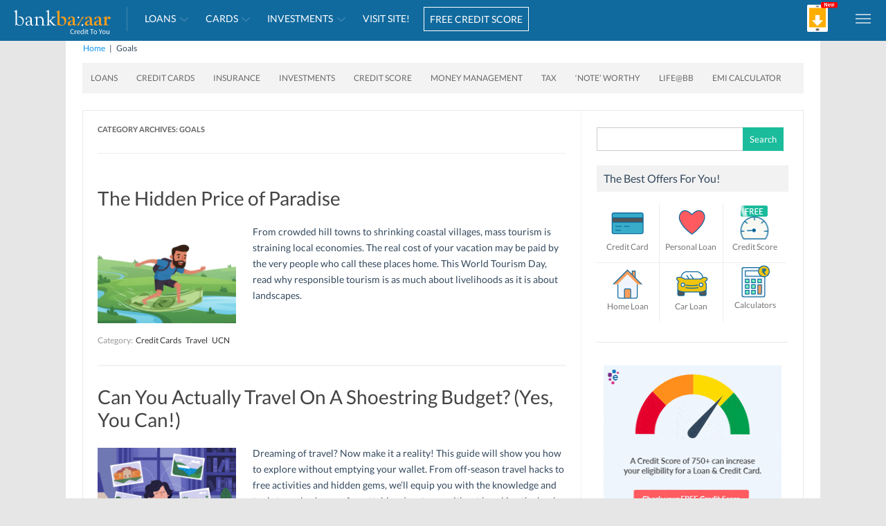

--- FILE ---
content_type: application/x-javascript
request_url: https://wsdk-files.webengage.com/webengage/~13410604b/8eda4jk.js?r=1733452830000
body_size: 394
content:
try { 
	webengage.onReady(function () {
  webengage.notification.onOpen(function (data) {
    
    setTimeout(function () {
      if (data.notificationId === '~197147945') {
        var screenWidth = window.innerWidth || document.documentElement.clientWidth || document.body.clientWidth;

        var eleMobile = document.querySelector("#webklipper-publisher-widget-container-notification-frame");
        
        if (eleMobile) {
          var customStyle = {
            left: "unset",
            right: "0",
            top: 'unset',
            bottom: "0",
            transform: "unset"
          };

        
          // Adjust for mobile screens
          if (screenWidth < 600) {
            Object.assign(eleMobile.style, customStyle);
          }
        }
        
       
      }
    }, 10);
  });
  webengage.notification.onClick(function (data) {
    console.log("force render click");
    if (data.notificationId === '~197147945') {
        webengage.notification.render({
                    notificationId: '~197147945',
                    forcedRender: true,
                    skipRules: true
         });
    }
  });
});
 } catch(e) { 
 	if (e instanceof Error) { 
		var data = e.stack || e.description;
		data = (data.length > 900 ? data.substring(0, 900) : data);
	 	webengage.eLog(null, 'error', data, 'cwc-error','cwc', '8eda4jk');
	 }
 }
